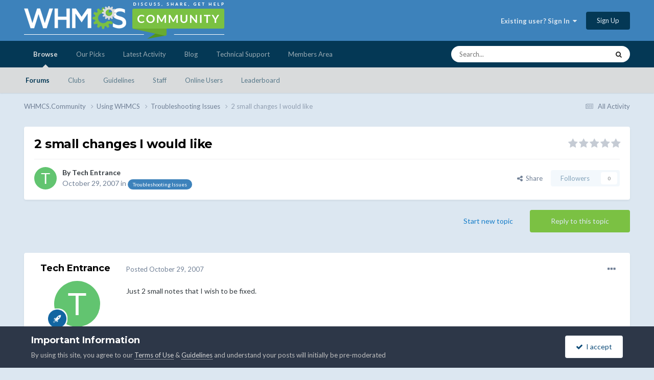

--- FILE ---
content_type: text/html; charset=utf-8
request_url: https://www.google.com/recaptcha/api2/anchor?ar=1&k=6LcBuFglAAAAAFKCyT2ZUwIOhPtuROFMTiV7OYlM&co=aHR0cHM6Ly93aG1jcy5jb21tdW5pdHk6NDQz&hl=en&v=PoyoqOPhxBO7pBk68S4YbpHZ&size=invisible&anchor-ms=20000&execute-ms=30000&cb=jqgqc2ercg6b
body_size: 49375
content:
<!DOCTYPE HTML><html dir="ltr" lang="en"><head><meta http-equiv="Content-Type" content="text/html; charset=UTF-8">
<meta http-equiv="X-UA-Compatible" content="IE=edge">
<title>reCAPTCHA</title>
<style type="text/css">
/* cyrillic-ext */
@font-face {
  font-family: 'Roboto';
  font-style: normal;
  font-weight: 400;
  font-stretch: 100%;
  src: url(//fonts.gstatic.com/s/roboto/v48/KFO7CnqEu92Fr1ME7kSn66aGLdTylUAMa3GUBHMdazTgWw.woff2) format('woff2');
  unicode-range: U+0460-052F, U+1C80-1C8A, U+20B4, U+2DE0-2DFF, U+A640-A69F, U+FE2E-FE2F;
}
/* cyrillic */
@font-face {
  font-family: 'Roboto';
  font-style: normal;
  font-weight: 400;
  font-stretch: 100%;
  src: url(//fonts.gstatic.com/s/roboto/v48/KFO7CnqEu92Fr1ME7kSn66aGLdTylUAMa3iUBHMdazTgWw.woff2) format('woff2');
  unicode-range: U+0301, U+0400-045F, U+0490-0491, U+04B0-04B1, U+2116;
}
/* greek-ext */
@font-face {
  font-family: 'Roboto';
  font-style: normal;
  font-weight: 400;
  font-stretch: 100%;
  src: url(//fonts.gstatic.com/s/roboto/v48/KFO7CnqEu92Fr1ME7kSn66aGLdTylUAMa3CUBHMdazTgWw.woff2) format('woff2');
  unicode-range: U+1F00-1FFF;
}
/* greek */
@font-face {
  font-family: 'Roboto';
  font-style: normal;
  font-weight: 400;
  font-stretch: 100%;
  src: url(//fonts.gstatic.com/s/roboto/v48/KFO7CnqEu92Fr1ME7kSn66aGLdTylUAMa3-UBHMdazTgWw.woff2) format('woff2');
  unicode-range: U+0370-0377, U+037A-037F, U+0384-038A, U+038C, U+038E-03A1, U+03A3-03FF;
}
/* math */
@font-face {
  font-family: 'Roboto';
  font-style: normal;
  font-weight: 400;
  font-stretch: 100%;
  src: url(//fonts.gstatic.com/s/roboto/v48/KFO7CnqEu92Fr1ME7kSn66aGLdTylUAMawCUBHMdazTgWw.woff2) format('woff2');
  unicode-range: U+0302-0303, U+0305, U+0307-0308, U+0310, U+0312, U+0315, U+031A, U+0326-0327, U+032C, U+032F-0330, U+0332-0333, U+0338, U+033A, U+0346, U+034D, U+0391-03A1, U+03A3-03A9, U+03B1-03C9, U+03D1, U+03D5-03D6, U+03F0-03F1, U+03F4-03F5, U+2016-2017, U+2034-2038, U+203C, U+2040, U+2043, U+2047, U+2050, U+2057, U+205F, U+2070-2071, U+2074-208E, U+2090-209C, U+20D0-20DC, U+20E1, U+20E5-20EF, U+2100-2112, U+2114-2115, U+2117-2121, U+2123-214F, U+2190, U+2192, U+2194-21AE, U+21B0-21E5, U+21F1-21F2, U+21F4-2211, U+2213-2214, U+2216-22FF, U+2308-230B, U+2310, U+2319, U+231C-2321, U+2336-237A, U+237C, U+2395, U+239B-23B7, U+23D0, U+23DC-23E1, U+2474-2475, U+25AF, U+25B3, U+25B7, U+25BD, U+25C1, U+25CA, U+25CC, U+25FB, U+266D-266F, U+27C0-27FF, U+2900-2AFF, U+2B0E-2B11, U+2B30-2B4C, U+2BFE, U+3030, U+FF5B, U+FF5D, U+1D400-1D7FF, U+1EE00-1EEFF;
}
/* symbols */
@font-face {
  font-family: 'Roboto';
  font-style: normal;
  font-weight: 400;
  font-stretch: 100%;
  src: url(//fonts.gstatic.com/s/roboto/v48/KFO7CnqEu92Fr1ME7kSn66aGLdTylUAMaxKUBHMdazTgWw.woff2) format('woff2');
  unicode-range: U+0001-000C, U+000E-001F, U+007F-009F, U+20DD-20E0, U+20E2-20E4, U+2150-218F, U+2190, U+2192, U+2194-2199, U+21AF, U+21E6-21F0, U+21F3, U+2218-2219, U+2299, U+22C4-22C6, U+2300-243F, U+2440-244A, U+2460-24FF, U+25A0-27BF, U+2800-28FF, U+2921-2922, U+2981, U+29BF, U+29EB, U+2B00-2BFF, U+4DC0-4DFF, U+FFF9-FFFB, U+10140-1018E, U+10190-1019C, U+101A0, U+101D0-101FD, U+102E0-102FB, U+10E60-10E7E, U+1D2C0-1D2D3, U+1D2E0-1D37F, U+1F000-1F0FF, U+1F100-1F1AD, U+1F1E6-1F1FF, U+1F30D-1F30F, U+1F315, U+1F31C, U+1F31E, U+1F320-1F32C, U+1F336, U+1F378, U+1F37D, U+1F382, U+1F393-1F39F, U+1F3A7-1F3A8, U+1F3AC-1F3AF, U+1F3C2, U+1F3C4-1F3C6, U+1F3CA-1F3CE, U+1F3D4-1F3E0, U+1F3ED, U+1F3F1-1F3F3, U+1F3F5-1F3F7, U+1F408, U+1F415, U+1F41F, U+1F426, U+1F43F, U+1F441-1F442, U+1F444, U+1F446-1F449, U+1F44C-1F44E, U+1F453, U+1F46A, U+1F47D, U+1F4A3, U+1F4B0, U+1F4B3, U+1F4B9, U+1F4BB, U+1F4BF, U+1F4C8-1F4CB, U+1F4D6, U+1F4DA, U+1F4DF, U+1F4E3-1F4E6, U+1F4EA-1F4ED, U+1F4F7, U+1F4F9-1F4FB, U+1F4FD-1F4FE, U+1F503, U+1F507-1F50B, U+1F50D, U+1F512-1F513, U+1F53E-1F54A, U+1F54F-1F5FA, U+1F610, U+1F650-1F67F, U+1F687, U+1F68D, U+1F691, U+1F694, U+1F698, U+1F6AD, U+1F6B2, U+1F6B9-1F6BA, U+1F6BC, U+1F6C6-1F6CF, U+1F6D3-1F6D7, U+1F6E0-1F6EA, U+1F6F0-1F6F3, U+1F6F7-1F6FC, U+1F700-1F7FF, U+1F800-1F80B, U+1F810-1F847, U+1F850-1F859, U+1F860-1F887, U+1F890-1F8AD, U+1F8B0-1F8BB, U+1F8C0-1F8C1, U+1F900-1F90B, U+1F93B, U+1F946, U+1F984, U+1F996, U+1F9E9, U+1FA00-1FA6F, U+1FA70-1FA7C, U+1FA80-1FA89, U+1FA8F-1FAC6, U+1FACE-1FADC, U+1FADF-1FAE9, U+1FAF0-1FAF8, U+1FB00-1FBFF;
}
/* vietnamese */
@font-face {
  font-family: 'Roboto';
  font-style: normal;
  font-weight: 400;
  font-stretch: 100%;
  src: url(//fonts.gstatic.com/s/roboto/v48/KFO7CnqEu92Fr1ME7kSn66aGLdTylUAMa3OUBHMdazTgWw.woff2) format('woff2');
  unicode-range: U+0102-0103, U+0110-0111, U+0128-0129, U+0168-0169, U+01A0-01A1, U+01AF-01B0, U+0300-0301, U+0303-0304, U+0308-0309, U+0323, U+0329, U+1EA0-1EF9, U+20AB;
}
/* latin-ext */
@font-face {
  font-family: 'Roboto';
  font-style: normal;
  font-weight: 400;
  font-stretch: 100%;
  src: url(//fonts.gstatic.com/s/roboto/v48/KFO7CnqEu92Fr1ME7kSn66aGLdTylUAMa3KUBHMdazTgWw.woff2) format('woff2');
  unicode-range: U+0100-02BA, U+02BD-02C5, U+02C7-02CC, U+02CE-02D7, U+02DD-02FF, U+0304, U+0308, U+0329, U+1D00-1DBF, U+1E00-1E9F, U+1EF2-1EFF, U+2020, U+20A0-20AB, U+20AD-20C0, U+2113, U+2C60-2C7F, U+A720-A7FF;
}
/* latin */
@font-face {
  font-family: 'Roboto';
  font-style: normal;
  font-weight: 400;
  font-stretch: 100%;
  src: url(//fonts.gstatic.com/s/roboto/v48/KFO7CnqEu92Fr1ME7kSn66aGLdTylUAMa3yUBHMdazQ.woff2) format('woff2');
  unicode-range: U+0000-00FF, U+0131, U+0152-0153, U+02BB-02BC, U+02C6, U+02DA, U+02DC, U+0304, U+0308, U+0329, U+2000-206F, U+20AC, U+2122, U+2191, U+2193, U+2212, U+2215, U+FEFF, U+FFFD;
}
/* cyrillic-ext */
@font-face {
  font-family: 'Roboto';
  font-style: normal;
  font-weight: 500;
  font-stretch: 100%;
  src: url(//fonts.gstatic.com/s/roboto/v48/KFO7CnqEu92Fr1ME7kSn66aGLdTylUAMa3GUBHMdazTgWw.woff2) format('woff2');
  unicode-range: U+0460-052F, U+1C80-1C8A, U+20B4, U+2DE0-2DFF, U+A640-A69F, U+FE2E-FE2F;
}
/* cyrillic */
@font-face {
  font-family: 'Roboto';
  font-style: normal;
  font-weight: 500;
  font-stretch: 100%;
  src: url(//fonts.gstatic.com/s/roboto/v48/KFO7CnqEu92Fr1ME7kSn66aGLdTylUAMa3iUBHMdazTgWw.woff2) format('woff2');
  unicode-range: U+0301, U+0400-045F, U+0490-0491, U+04B0-04B1, U+2116;
}
/* greek-ext */
@font-face {
  font-family: 'Roboto';
  font-style: normal;
  font-weight: 500;
  font-stretch: 100%;
  src: url(//fonts.gstatic.com/s/roboto/v48/KFO7CnqEu92Fr1ME7kSn66aGLdTylUAMa3CUBHMdazTgWw.woff2) format('woff2');
  unicode-range: U+1F00-1FFF;
}
/* greek */
@font-face {
  font-family: 'Roboto';
  font-style: normal;
  font-weight: 500;
  font-stretch: 100%;
  src: url(//fonts.gstatic.com/s/roboto/v48/KFO7CnqEu92Fr1ME7kSn66aGLdTylUAMa3-UBHMdazTgWw.woff2) format('woff2');
  unicode-range: U+0370-0377, U+037A-037F, U+0384-038A, U+038C, U+038E-03A1, U+03A3-03FF;
}
/* math */
@font-face {
  font-family: 'Roboto';
  font-style: normal;
  font-weight: 500;
  font-stretch: 100%;
  src: url(//fonts.gstatic.com/s/roboto/v48/KFO7CnqEu92Fr1ME7kSn66aGLdTylUAMawCUBHMdazTgWw.woff2) format('woff2');
  unicode-range: U+0302-0303, U+0305, U+0307-0308, U+0310, U+0312, U+0315, U+031A, U+0326-0327, U+032C, U+032F-0330, U+0332-0333, U+0338, U+033A, U+0346, U+034D, U+0391-03A1, U+03A3-03A9, U+03B1-03C9, U+03D1, U+03D5-03D6, U+03F0-03F1, U+03F4-03F5, U+2016-2017, U+2034-2038, U+203C, U+2040, U+2043, U+2047, U+2050, U+2057, U+205F, U+2070-2071, U+2074-208E, U+2090-209C, U+20D0-20DC, U+20E1, U+20E5-20EF, U+2100-2112, U+2114-2115, U+2117-2121, U+2123-214F, U+2190, U+2192, U+2194-21AE, U+21B0-21E5, U+21F1-21F2, U+21F4-2211, U+2213-2214, U+2216-22FF, U+2308-230B, U+2310, U+2319, U+231C-2321, U+2336-237A, U+237C, U+2395, U+239B-23B7, U+23D0, U+23DC-23E1, U+2474-2475, U+25AF, U+25B3, U+25B7, U+25BD, U+25C1, U+25CA, U+25CC, U+25FB, U+266D-266F, U+27C0-27FF, U+2900-2AFF, U+2B0E-2B11, U+2B30-2B4C, U+2BFE, U+3030, U+FF5B, U+FF5D, U+1D400-1D7FF, U+1EE00-1EEFF;
}
/* symbols */
@font-face {
  font-family: 'Roboto';
  font-style: normal;
  font-weight: 500;
  font-stretch: 100%;
  src: url(//fonts.gstatic.com/s/roboto/v48/KFO7CnqEu92Fr1ME7kSn66aGLdTylUAMaxKUBHMdazTgWw.woff2) format('woff2');
  unicode-range: U+0001-000C, U+000E-001F, U+007F-009F, U+20DD-20E0, U+20E2-20E4, U+2150-218F, U+2190, U+2192, U+2194-2199, U+21AF, U+21E6-21F0, U+21F3, U+2218-2219, U+2299, U+22C4-22C6, U+2300-243F, U+2440-244A, U+2460-24FF, U+25A0-27BF, U+2800-28FF, U+2921-2922, U+2981, U+29BF, U+29EB, U+2B00-2BFF, U+4DC0-4DFF, U+FFF9-FFFB, U+10140-1018E, U+10190-1019C, U+101A0, U+101D0-101FD, U+102E0-102FB, U+10E60-10E7E, U+1D2C0-1D2D3, U+1D2E0-1D37F, U+1F000-1F0FF, U+1F100-1F1AD, U+1F1E6-1F1FF, U+1F30D-1F30F, U+1F315, U+1F31C, U+1F31E, U+1F320-1F32C, U+1F336, U+1F378, U+1F37D, U+1F382, U+1F393-1F39F, U+1F3A7-1F3A8, U+1F3AC-1F3AF, U+1F3C2, U+1F3C4-1F3C6, U+1F3CA-1F3CE, U+1F3D4-1F3E0, U+1F3ED, U+1F3F1-1F3F3, U+1F3F5-1F3F7, U+1F408, U+1F415, U+1F41F, U+1F426, U+1F43F, U+1F441-1F442, U+1F444, U+1F446-1F449, U+1F44C-1F44E, U+1F453, U+1F46A, U+1F47D, U+1F4A3, U+1F4B0, U+1F4B3, U+1F4B9, U+1F4BB, U+1F4BF, U+1F4C8-1F4CB, U+1F4D6, U+1F4DA, U+1F4DF, U+1F4E3-1F4E6, U+1F4EA-1F4ED, U+1F4F7, U+1F4F9-1F4FB, U+1F4FD-1F4FE, U+1F503, U+1F507-1F50B, U+1F50D, U+1F512-1F513, U+1F53E-1F54A, U+1F54F-1F5FA, U+1F610, U+1F650-1F67F, U+1F687, U+1F68D, U+1F691, U+1F694, U+1F698, U+1F6AD, U+1F6B2, U+1F6B9-1F6BA, U+1F6BC, U+1F6C6-1F6CF, U+1F6D3-1F6D7, U+1F6E0-1F6EA, U+1F6F0-1F6F3, U+1F6F7-1F6FC, U+1F700-1F7FF, U+1F800-1F80B, U+1F810-1F847, U+1F850-1F859, U+1F860-1F887, U+1F890-1F8AD, U+1F8B0-1F8BB, U+1F8C0-1F8C1, U+1F900-1F90B, U+1F93B, U+1F946, U+1F984, U+1F996, U+1F9E9, U+1FA00-1FA6F, U+1FA70-1FA7C, U+1FA80-1FA89, U+1FA8F-1FAC6, U+1FACE-1FADC, U+1FADF-1FAE9, U+1FAF0-1FAF8, U+1FB00-1FBFF;
}
/* vietnamese */
@font-face {
  font-family: 'Roboto';
  font-style: normal;
  font-weight: 500;
  font-stretch: 100%;
  src: url(//fonts.gstatic.com/s/roboto/v48/KFO7CnqEu92Fr1ME7kSn66aGLdTylUAMa3OUBHMdazTgWw.woff2) format('woff2');
  unicode-range: U+0102-0103, U+0110-0111, U+0128-0129, U+0168-0169, U+01A0-01A1, U+01AF-01B0, U+0300-0301, U+0303-0304, U+0308-0309, U+0323, U+0329, U+1EA0-1EF9, U+20AB;
}
/* latin-ext */
@font-face {
  font-family: 'Roboto';
  font-style: normal;
  font-weight: 500;
  font-stretch: 100%;
  src: url(//fonts.gstatic.com/s/roboto/v48/KFO7CnqEu92Fr1ME7kSn66aGLdTylUAMa3KUBHMdazTgWw.woff2) format('woff2');
  unicode-range: U+0100-02BA, U+02BD-02C5, U+02C7-02CC, U+02CE-02D7, U+02DD-02FF, U+0304, U+0308, U+0329, U+1D00-1DBF, U+1E00-1E9F, U+1EF2-1EFF, U+2020, U+20A0-20AB, U+20AD-20C0, U+2113, U+2C60-2C7F, U+A720-A7FF;
}
/* latin */
@font-face {
  font-family: 'Roboto';
  font-style: normal;
  font-weight: 500;
  font-stretch: 100%;
  src: url(//fonts.gstatic.com/s/roboto/v48/KFO7CnqEu92Fr1ME7kSn66aGLdTylUAMa3yUBHMdazQ.woff2) format('woff2');
  unicode-range: U+0000-00FF, U+0131, U+0152-0153, U+02BB-02BC, U+02C6, U+02DA, U+02DC, U+0304, U+0308, U+0329, U+2000-206F, U+20AC, U+2122, U+2191, U+2193, U+2212, U+2215, U+FEFF, U+FFFD;
}
/* cyrillic-ext */
@font-face {
  font-family: 'Roboto';
  font-style: normal;
  font-weight: 900;
  font-stretch: 100%;
  src: url(//fonts.gstatic.com/s/roboto/v48/KFO7CnqEu92Fr1ME7kSn66aGLdTylUAMa3GUBHMdazTgWw.woff2) format('woff2');
  unicode-range: U+0460-052F, U+1C80-1C8A, U+20B4, U+2DE0-2DFF, U+A640-A69F, U+FE2E-FE2F;
}
/* cyrillic */
@font-face {
  font-family: 'Roboto';
  font-style: normal;
  font-weight: 900;
  font-stretch: 100%;
  src: url(//fonts.gstatic.com/s/roboto/v48/KFO7CnqEu92Fr1ME7kSn66aGLdTylUAMa3iUBHMdazTgWw.woff2) format('woff2');
  unicode-range: U+0301, U+0400-045F, U+0490-0491, U+04B0-04B1, U+2116;
}
/* greek-ext */
@font-face {
  font-family: 'Roboto';
  font-style: normal;
  font-weight: 900;
  font-stretch: 100%;
  src: url(//fonts.gstatic.com/s/roboto/v48/KFO7CnqEu92Fr1ME7kSn66aGLdTylUAMa3CUBHMdazTgWw.woff2) format('woff2');
  unicode-range: U+1F00-1FFF;
}
/* greek */
@font-face {
  font-family: 'Roboto';
  font-style: normal;
  font-weight: 900;
  font-stretch: 100%;
  src: url(//fonts.gstatic.com/s/roboto/v48/KFO7CnqEu92Fr1ME7kSn66aGLdTylUAMa3-UBHMdazTgWw.woff2) format('woff2');
  unicode-range: U+0370-0377, U+037A-037F, U+0384-038A, U+038C, U+038E-03A1, U+03A3-03FF;
}
/* math */
@font-face {
  font-family: 'Roboto';
  font-style: normal;
  font-weight: 900;
  font-stretch: 100%;
  src: url(//fonts.gstatic.com/s/roboto/v48/KFO7CnqEu92Fr1ME7kSn66aGLdTylUAMawCUBHMdazTgWw.woff2) format('woff2');
  unicode-range: U+0302-0303, U+0305, U+0307-0308, U+0310, U+0312, U+0315, U+031A, U+0326-0327, U+032C, U+032F-0330, U+0332-0333, U+0338, U+033A, U+0346, U+034D, U+0391-03A1, U+03A3-03A9, U+03B1-03C9, U+03D1, U+03D5-03D6, U+03F0-03F1, U+03F4-03F5, U+2016-2017, U+2034-2038, U+203C, U+2040, U+2043, U+2047, U+2050, U+2057, U+205F, U+2070-2071, U+2074-208E, U+2090-209C, U+20D0-20DC, U+20E1, U+20E5-20EF, U+2100-2112, U+2114-2115, U+2117-2121, U+2123-214F, U+2190, U+2192, U+2194-21AE, U+21B0-21E5, U+21F1-21F2, U+21F4-2211, U+2213-2214, U+2216-22FF, U+2308-230B, U+2310, U+2319, U+231C-2321, U+2336-237A, U+237C, U+2395, U+239B-23B7, U+23D0, U+23DC-23E1, U+2474-2475, U+25AF, U+25B3, U+25B7, U+25BD, U+25C1, U+25CA, U+25CC, U+25FB, U+266D-266F, U+27C0-27FF, U+2900-2AFF, U+2B0E-2B11, U+2B30-2B4C, U+2BFE, U+3030, U+FF5B, U+FF5D, U+1D400-1D7FF, U+1EE00-1EEFF;
}
/* symbols */
@font-face {
  font-family: 'Roboto';
  font-style: normal;
  font-weight: 900;
  font-stretch: 100%;
  src: url(//fonts.gstatic.com/s/roboto/v48/KFO7CnqEu92Fr1ME7kSn66aGLdTylUAMaxKUBHMdazTgWw.woff2) format('woff2');
  unicode-range: U+0001-000C, U+000E-001F, U+007F-009F, U+20DD-20E0, U+20E2-20E4, U+2150-218F, U+2190, U+2192, U+2194-2199, U+21AF, U+21E6-21F0, U+21F3, U+2218-2219, U+2299, U+22C4-22C6, U+2300-243F, U+2440-244A, U+2460-24FF, U+25A0-27BF, U+2800-28FF, U+2921-2922, U+2981, U+29BF, U+29EB, U+2B00-2BFF, U+4DC0-4DFF, U+FFF9-FFFB, U+10140-1018E, U+10190-1019C, U+101A0, U+101D0-101FD, U+102E0-102FB, U+10E60-10E7E, U+1D2C0-1D2D3, U+1D2E0-1D37F, U+1F000-1F0FF, U+1F100-1F1AD, U+1F1E6-1F1FF, U+1F30D-1F30F, U+1F315, U+1F31C, U+1F31E, U+1F320-1F32C, U+1F336, U+1F378, U+1F37D, U+1F382, U+1F393-1F39F, U+1F3A7-1F3A8, U+1F3AC-1F3AF, U+1F3C2, U+1F3C4-1F3C6, U+1F3CA-1F3CE, U+1F3D4-1F3E0, U+1F3ED, U+1F3F1-1F3F3, U+1F3F5-1F3F7, U+1F408, U+1F415, U+1F41F, U+1F426, U+1F43F, U+1F441-1F442, U+1F444, U+1F446-1F449, U+1F44C-1F44E, U+1F453, U+1F46A, U+1F47D, U+1F4A3, U+1F4B0, U+1F4B3, U+1F4B9, U+1F4BB, U+1F4BF, U+1F4C8-1F4CB, U+1F4D6, U+1F4DA, U+1F4DF, U+1F4E3-1F4E6, U+1F4EA-1F4ED, U+1F4F7, U+1F4F9-1F4FB, U+1F4FD-1F4FE, U+1F503, U+1F507-1F50B, U+1F50D, U+1F512-1F513, U+1F53E-1F54A, U+1F54F-1F5FA, U+1F610, U+1F650-1F67F, U+1F687, U+1F68D, U+1F691, U+1F694, U+1F698, U+1F6AD, U+1F6B2, U+1F6B9-1F6BA, U+1F6BC, U+1F6C6-1F6CF, U+1F6D3-1F6D7, U+1F6E0-1F6EA, U+1F6F0-1F6F3, U+1F6F7-1F6FC, U+1F700-1F7FF, U+1F800-1F80B, U+1F810-1F847, U+1F850-1F859, U+1F860-1F887, U+1F890-1F8AD, U+1F8B0-1F8BB, U+1F8C0-1F8C1, U+1F900-1F90B, U+1F93B, U+1F946, U+1F984, U+1F996, U+1F9E9, U+1FA00-1FA6F, U+1FA70-1FA7C, U+1FA80-1FA89, U+1FA8F-1FAC6, U+1FACE-1FADC, U+1FADF-1FAE9, U+1FAF0-1FAF8, U+1FB00-1FBFF;
}
/* vietnamese */
@font-face {
  font-family: 'Roboto';
  font-style: normal;
  font-weight: 900;
  font-stretch: 100%;
  src: url(//fonts.gstatic.com/s/roboto/v48/KFO7CnqEu92Fr1ME7kSn66aGLdTylUAMa3OUBHMdazTgWw.woff2) format('woff2');
  unicode-range: U+0102-0103, U+0110-0111, U+0128-0129, U+0168-0169, U+01A0-01A1, U+01AF-01B0, U+0300-0301, U+0303-0304, U+0308-0309, U+0323, U+0329, U+1EA0-1EF9, U+20AB;
}
/* latin-ext */
@font-face {
  font-family: 'Roboto';
  font-style: normal;
  font-weight: 900;
  font-stretch: 100%;
  src: url(//fonts.gstatic.com/s/roboto/v48/KFO7CnqEu92Fr1ME7kSn66aGLdTylUAMa3KUBHMdazTgWw.woff2) format('woff2');
  unicode-range: U+0100-02BA, U+02BD-02C5, U+02C7-02CC, U+02CE-02D7, U+02DD-02FF, U+0304, U+0308, U+0329, U+1D00-1DBF, U+1E00-1E9F, U+1EF2-1EFF, U+2020, U+20A0-20AB, U+20AD-20C0, U+2113, U+2C60-2C7F, U+A720-A7FF;
}
/* latin */
@font-face {
  font-family: 'Roboto';
  font-style: normal;
  font-weight: 900;
  font-stretch: 100%;
  src: url(//fonts.gstatic.com/s/roboto/v48/KFO7CnqEu92Fr1ME7kSn66aGLdTylUAMa3yUBHMdazQ.woff2) format('woff2');
  unicode-range: U+0000-00FF, U+0131, U+0152-0153, U+02BB-02BC, U+02C6, U+02DA, U+02DC, U+0304, U+0308, U+0329, U+2000-206F, U+20AC, U+2122, U+2191, U+2193, U+2212, U+2215, U+FEFF, U+FFFD;
}

</style>
<link rel="stylesheet" type="text/css" href="https://www.gstatic.com/recaptcha/releases/PoyoqOPhxBO7pBk68S4YbpHZ/styles__ltr.css">
<script nonce="oZa05LkaZR3fP200gPklDQ" type="text/javascript">window['__recaptcha_api'] = 'https://www.google.com/recaptcha/api2/';</script>
<script type="text/javascript" src="https://www.gstatic.com/recaptcha/releases/PoyoqOPhxBO7pBk68S4YbpHZ/recaptcha__en.js" nonce="oZa05LkaZR3fP200gPklDQ">
      
    </script></head>
<body><div id="rc-anchor-alert" class="rc-anchor-alert"></div>
<input type="hidden" id="recaptcha-token" value="[base64]">
<script type="text/javascript" nonce="oZa05LkaZR3fP200gPklDQ">
      recaptcha.anchor.Main.init("[\x22ainput\x22,[\x22bgdata\x22,\x22\x22,\[base64]/[base64]/[base64]/[base64]/[base64]/[base64]/KGcoTywyNTMsTy5PKSxVRyhPLEMpKTpnKE8sMjUzLEMpLE8pKSxsKSksTykpfSxieT1mdW5jdGlvbihDLE8sdSxsKXtmb3IobD0odT1SKEMpLDApO08+MDtPLS0pbD1sPDw4fFooQyk7ZyhDLHUsbCl9LFVHPWZ1bmN0aW9uKEMsTyl7Qy5pLmxlbmd0aD4xMDQ/[base64]/[base64]/[base64]/[base64]/[base64]/[base64]/[base64]\\u003d\x22,\[base64]\x22,\x22aAHCtVRxw47Ct3oGwqMKw4bCuQ/Dn8KhXw89wrsawrQqS8Oxw5JFw5jDkcKsEB89W1oMTQIeAxXDtMOLKXVCw5fDhcOaw7LDk8Oiw511w7zCj8Olw6zDgMO9PUppw7diBsOVw5/[base64]/Ci8ORw7TDrMOAIMK/H8O5w7vCoTfCrMKhw7VMant+wp7DjsOqWMOJNsKkHsKvwrgAKF4UZSpcQ0nDvBHDiGvCp8Kbwr/CtkPDgsOYTsKLZ8O9BxwbwrorHk8LwoQCwq3Cg8OawohtR1TDqcO5wpvCsX/Dt8OlwpdleMOwwr5EGcOMVi/CuQVOwpdlRmTDkj7CmTrCmsOtP8K4G27DrMOEwrLDjkZgw6zCjcOWwrjCgsOnV8KLN0ldJsK1w7hoPhzCpVXCnUzDrcOpKWcmwplsUAFpeMKMwpXCvsO+a1DCnwwHWCwxKn/DlXAiLDbDi0bDqBpFHF/Cu8OWwojDqsKIwrrCm3UYw4rCtcKEwpcADcOqV8KLw4oFw4Ryw7HDtsOFwpdiH1NnUcKLWhw4w755wq9TfiloQQ7Cuk3CtcKXwrJpAi8fwqTCusOYw4olw4DCh8OMwoUKWsOGfUDDlgQ/anLDiE/DvMO/wq03woJMKQ5RwofCniR1R1lmSMORw4jDhyrDkMOAPsO7FRZ4eWDCiH3ChMOyw7DCiDPClcK/LMKuw6cmw6rDtMOIw7x9P8OnFcOTw6rCrCVWHQfDjATCmm/[base64]/[base64]/Cs0UtZ2w5wpEyw5TChsKVw5YYR8O3wpTCkS3CjxPDuAXCo8KLwqpIw63DrsO9QsO6b8Kywp4Hw6RsKzHDl8KnwonCvsK9I1LDucKKwpzDggw/w7Eww6Qkw7p/KkcTwp3CmMKqYxRWw7djQypyD8KlU8OYwqo7XmvDhsOMXWrDrDohNsKsFFzCocOVNsKvehVMe2HDocKSUHxlw5rCnDvCsMOnJQLCp8KzOEZcw7tDwr0yw5gxw7c2bcOtKWTDucK8GMOEdVhOw47Doz/CpMOVw6dHw74uVMOKw4Fzw5Bewr7Di8OewrUoMyBKw7DDu8KLSMKjSiTCpB1hwpDCp8KOw40zAjBHw4DDkMORKAJSwpfDj8KPZsOcw7zDuER8XmvCmcOpUcOjw63CoHrCvMONworCocO4WHBUQMKnwrwbwq7Cs8KqwoTCiw/[base64]/Dv8Kewr45w4bDhFnCq8O/[base64]/[base64]/Cu8OJwqXCisKefsKjw6LDjm8WOMKGwrdMwr/CrMKfDirCisKFw5rChC0pw4nCimdjwqkDC8Kfw7k9DsOJZsKEDMO5BsOyw63DoDXCisK4fEAeGF7DmMO/YMKkOEARaDUnw4pfwohua8ODw4I3TBV7YcOjQMOMw5bDkivCk8KMwpbCtgvDvTTDp8KfIMKuwoNXBcKTXsK6bw/[base64]/[base64]/Dq8KAw7dXw73DkcK3wrYyCsOFwqJ7w6nDtcOefkzCjxrDtMOzwr9EcxPCicOBNhPDkcKYY8OeUngWK8KFwqrDv8OsLk/DncKFwpwmfBjDn8OFJHbCqsKjfy7Dh8K1wrZEwp7DjELDtygBw7U7ScO1wqNdw7prLcO/IU8ObVU9XsOee1ERcMO2w4wNSAzDqUHColYwUTMXw53CtMKiaMOGw5RIJcKJwqIGdDrClWXDukRxwq9hw53CphHCicKZw53Dhx3CiErCthM5BcOjSsKUwqIIbC7DksKAMcKIwp3CtR0Aw4LDkMKrUStiwochSsO1w4ZXw7TCp3nDsXXCnHrDnyNlwoFGIA/CsnHDgsKrwp5ReSnCnMKlaQdewrzDvcKMwpnDnjVOYcKmwqhOw6Q7F8ONbsO/WMKqwroxOcOcDcK8b8KnwrPCtMKsay0gTB9IKgVawrlLwrDDgMKNdsObSlfDp8KXYxoPfsObQMOww7nCrcK8TjB9wqXCkj/DninChMOKwoTDuzVIw64/BQzCgUbDqcKQwr13AgcKB0DDpXfCoSXChsK9TMKLwoHDlhwxwqbCicKZbcKBFMOTwqBNS8O+D0peOsOPwpJfCi5pGcOfwodVGTlkw77DuHk5w4XDt8KrJ8OVRV3DqHwgQV3DiB9CfsOCYsKwJMOiwpbDosKEcmo9XMKubT7Dg8Kewpw/Z1UFfcOPFQtRwpPCl8KGGMKoKsKnw4bCmsO2GsK/[base64]/Cq8KpfsKLQCU5w7/DmFjDnQzCu8OOw7TCiQ4IYsOswqslfcK/YzXCqn7CrsKtwqZcw6HDlibDucOyWAlcw6XDpMOePMOHOMOqw4HDjkHCtTMwQR/[base64]/[base64]/DvFMew4JNW8OVw4BIwpnChXI3wqLDgsKIw7JyB8K4wr/ChmnDhMKrw5V0Jg8Ywp3CpsOnwr3DqQEoSkQHNnTCocK0woTCjsOHwrdFw5EAw4LCvMOnw7VFZ1vDrVjDuG9KC1XDu8KuO8KdD2xxw5TDqHMURwTCuMKawp84bcOZRAs7F1tJw7ZMwqvCocOzw7LDqxgQw5/CksOOwoDCljwuSAlqwrHDh0FgwqwJP8K/RMOgfRZww57DrsOuViFBTCrCisOUTy/CmsOkf25wQUdxw6t/BAbDoMKnMcORwrlhwoHChsK9Xk/[base64]/DgsORw6/Cm8KDwrHCscOgc8OlTCXDpWrCtsOuScOhwokDcQ9yETfDkAs+eE/Cph8Mw6kwQHx1LMOew4LCpMOBw63DuDPCtyHCslF+H8OAdMKWw5oOHm7DmUsEw4NlwrHCjTd0w7jCmS3DkExbRDPDtx7DnSJkw7o/eMKbH8KnD2nDpMOBwrDCt8Kiwp3CksKPF8KoOcOpwptqw47DnsKYwrVAwrjCs8KrVUvDsDdswr/[base64]/E8OpN07DrXQAAcK1w5B/VcOPwptYV8KTwpXDkHIBBwxZEB5eHcK8wrLCvcKaXsKNwo1tw5rCoj/[base64]/[base64]/Dg8OsK8OxWcOeYMKVw6dpwrlUD2vClMOceMOqISpOXcKdD8Kuw77CjsOcw5NdRkPCnsKXwpVXEMKcw7nDuAjCjBM/wrRzw5klwrLCk09rw7jDvljChMObAX0jLUwtwrzDmXwvw5VDHTEXRAN8wo10wq3Cq0DCoCDCnQVqw58ewoxkw7RFbsO7D23DqBvDsMKUwpgUDFkpw7zCpjIYBsONcMKhf8KrJUMiccOoJjQIwqYCwoV4eMKQwpTCpMKae8Ofw63Dn2RuamjCkWzCo8Kub0/[base64]/CiCdHcy/DmcOGfE7CrMOFbcORwrglwqfCsWlLwp49w61+w4fCrsOFW2XClcOlw5/Dvi/DuMO1w5/DicOvfMKww7/DjBQrM8Osw7gnGUAlwpfDhx3Dlw4eFmbCrw3ComR1HMOjNTsSwpJMw7V9w4PCrzLDlCrCt8ODfmpsecOqfz/DgnERCE43wp3DgsOqJzFOTsK4XcKUw40hw6TDkMOuw6BkEgA7B2hdO8OLQ8KzdsOZJT/[base64]/Cg2hnw5NEDlDCsh1Zw5DDlMOhKcOeWA4oLWzCvALClcOpwrrDj8OzwqPDm8O0wo1cw4nCksOwGDxjwoh3wpPCkl7DqcOKw4BdfMOLw6RrDcKaw5oLw6UbDwLDk8K2C8K3Z8O3w6LCqMOxwp1/IU8ew4nCvX9LTifCtcOLGkx3wrrDi8KWwpQ3c8OmM2UZPcKfB8O8wr3ChcKUCsKKwo3Di8OtacOKFsOrRCFvwrQObxQdRsOQD0d1VizCv8Kmw7YoT3UxF8Oow4HDhQtQMDh2VsK3wpvCrcO5wrXDvcKIJsKhw63CmMK9C3PDncOlwrnCgsKWwrUNZMOGwoXDnWnDmz/Dg8OqwqLDtF3DklluKUUww68+I8OGNMKHw6R5w6tuwr/Dh8Obw7lxw7TDkkFYwq4VQMKOJjvDlnhBw6ZEwrJydQDDrBocw7MXVMO9w5M0D8OcwqMvw6RUYsKnenEUecKyG8K5fGcgw6hmXnrDmsKNFcKaw43ClS/CoEjCpMOCwojDpl9haMOgw67CqcODcsOMw7N+wo/CqsO6RMKNGcOaw63DjMOWDkIDwpYpJsKgA8OBw7TDlMOiSjhzasKzbsOuwrgLwrTDvcOPEsKjbsK9MGrDl8K9wo9UcMKcNjFhNMOkw4wLwrMIJsK+OcOuwpoAwp4Uw5/[base64]/DnHvDsVzDlcOQwrRjw6zCsSXDrsOIY0DDvWZxwrLCsztiQjTDhRVRw4PDuF5iwrDCu8OxwpfCpCrCiQnCr1B3XRwww7fCqzMdwoDClMK/woTDtkYnwqEDEybCjSJJwqrDucO2Nw7CkcO2eTTCgRjCksOxw7vCusKMwrPDv8OfCWnChcKtYSQNOsK8woTDsicOYUUXQcKnKsKWTE/Co1TCucKAfQLClsKPGcOkZsKAwoE/AMOzIsKeJQFRSMKkwoxOEUHCoMOPCcO0UcOTDlnDv8O1wofCqcKFCiTDoxcSw6ARw4HDp8KFw5B9wq5qw5nCrcOvw6J2w5pxwpcDw6zCs8ObwqXDkxLDkMKkBxfCunjCvRvDvQDCi8OADMOEHMOMw5DChMK/YQrCncOQw7AhaD/Ci8OhbMKoJ8OHR8OPVU3CtSTDnivDkBc9Cmk/fFQsw54Iw5vCmyLCm8KyT0cKZhHCncK1wqMHw5VbEh/ChMOpwrXDpcO0w4vCgBLDjsObw6IdwpnCuMO1w4JwE3nDtMKaNMOFJsKNcMOiFcKVdMKCaQ5RezjCkUbCgcO0S2TCv8K8w4/Cm8Oqw6HCjx7CvhdAw5TCgFELey7DpFJiw6PCq0DDlB0YVBjDkkNZG8KiwqETdknCv8OQDsOnw5jCrcKswrTCvMOnwqsDwqF5wrLCsC8KIxg1LsKpw4pXw7Ngw7RwwpDDocKFEsKiHcKUD3ltTXQvwrhFMMKuDcOHD8KHw5ovwoIPw7DCswpWU8O/w6PDsMOkwoNZwrLCn07DrsO3GcK/RnIocC7CvsOEwobDqsKmw5jDsSPDozROwpFcSsOjwoTDnj7DtcOMN8ODcATDocOkeH1UwrbDmMKFYWPDhCE6woLCjEx9Kl1ANXhiwrRfdxVWw5fCg1d9W1DCnF/ChsODw7l1w6TDgcK0AMOAw4BPwrvCv0ozwpTCm3PDilJZw6o7w59fMcO7Y8KQa8OOwrd6worDu31mwpjCtEJrw4J0w4hffMKNw5sNIMOcKcOVwoNrEMK0GW7CpSjChMKpw5IbJsKgwrHDv3HCpcKvVcOdZcKywrwEUDsIwphEwojCgcOewotCw4Z8GGkiFU/CpMOwTMOew4DDs8KfwqJfw7oNV8KNBX/DocK9woXCosKdwrY5DMOBaQ3CvcO0woLCvHlWB8KyFC3DlFTCs8OYDEUQwoVZV8Ofw4rCn3VzJ0hHwqvCljPDvcKBw7vCgxnCrsKfDwzDq3QTw75Zw7HDiEHDq8OcwrLDnMKTbls0DcO/SFYxw5TCqsOoZTwxw6g8wprCmMKrYHUOA8O2wpsAGcKBOQQZw4PDl8Kbwr9sTMO4fMKRwrsVwqkAbsOcw4oxw5vDhcO7OkrCvsKPw69Iwqxvw67CjsKjBntlB8KOKcO0NnnDjlrDkcKyw65ZwoR1wqXDnFIeTijCqcOuwp/CpcOjwr7DsXk6GmFdw7shw7LDoEhPXCDCn2nDvcKBw7TDgGjDg8ONFT3Dj8KoRUXClMOJw4UCJcOhw7TCrBDDmsO3FsOTfMKTwpDCl0/CpcKNX8KPw7HDlwgOw51bacKFwp7Dnkc5w4Y5wrnCoHLDrj9Ww4vCrmrDgyIHHsOqFC/CpzFbNMKFN1MaGcKmNMKmSy/CrQvDjsORaU5cw5F4w6IZBcKSw5bCpMKlZkTCi8KRw4guw7F7wqJTBhzCr8OKw707w6bDgXjDuiXCpMKsO8OiQX57fSEOw4jDg0psw4jDssKtw5nDrxgUc1LCmMO5AcKtwrtAXGI+QcKjEsOjDT5HcHXDoMOlTXR4wqpgwpIhB8Knw43DqcOFB8KvwplRQMOUw7/CgV7DrQE9YVNYd8ODw7UIwoB8ZlYgw4zDq1DCs8O/LcOaUTLCkMK4w4kDw7oJPMOgM2vDl3LCocOGwql4GsK/d1MIw4XCssOew4tZwrTDh8KIVsKpMBRJwpZPOWkMwoBLw6fCiwnDqXDChcK2wqfCocKRciPCn8KHVjgXw7/CjhxQwqovSHAdw6rDr8KUw6zDucKzIcKuw6/DmcKge8OTUMOtOsOewrQ9UMO6M8KVUMOjHG/CkVPCjGbDosOgPhfChsKwQ0rDqcOVGcKUb8KwXsO5woDDrG3DvsOLwrMpScKmScOcG3QPecOjw7/Ck8K9w70Cw53Dtz3DhMOYPyzDrMKDel1Awq3DicKdwr0nwpLCmhbCpMOtw6FKwrXDosKhIMK8w5E/WEcIBS7DpcKlAMKKwp3CgHTCh8KkwozCvMKjwpDDsXYvJDLDiw7CnUIIQChMwqILdMKcFFl4w7bCijXCt3rCq8K5PsKwwpwiccKEwozCs3bDh3cZw5zCr8OiSHtTw4/Cqm9mJMO3V1bCnMObIcOOwpRYwpYLwpgRw4/[base64]/[base64]/ChcOAwpjDgMKmDCBFw4dJKzFKHBnDkCdAYn1/w7HDmhM7K3lWWMKAwoHDiMKEwqXDrnxWPhvCo8K6DsKjHcOPw7XCozoXw6dAd1zDmXsIwo3CggIuw6HDjznCrMOjUsOAwoISw51KwrQcwpZnwo5Ew73CuW00JMO2WcODLjfCnlfCrDgGVD0xwrM/[base64]/wpQxKxPCs8O6wobDvlrDvMOYw7AkHcKhKsKRRBEDwqbDoyzDr8KfajBuShcpPRTCgxt6WFIgw5wUcAY6U8Khwp8Lw5HCtcO8w53DusOQLAQfwo/CncKbNW4kw4jDu3QSacKgAyd8az7CqsKLw6XCosKCa8OVKWsawrRmQQTCgMOleXXCjMO/Q8KlbX/DjcK1KR1cZsOBTDXCuMOsXsKPwr7CqyJTwo3DlEU9eMOePcO4WVIswrfDsD9dw6ojGRYvbEkvDcKQQmg5w7g/[base64]/Dm1ZQw5wlw6bCulI6YCbCgMOWw4YZFMOUwovCjkbDlsO6w6jDucOlZ8Klw6TCkhNvwplEbcOuw5TDjcKVQUwkwpDCh3/CmcOFRhXDnsOdw7LClMOlwqfDnjjDtMKZw4bCo3MBHWggYBZUJcKhE3IYcSR/MQLCuHfDohVsw5PDkSskOMOBw7sHwrLCixjDgwPDhcKDwrZ5AVMqVsO8SxbCnMOxOxnCjMO5w5QTwrguKcKrw5JuG8OhYHZ/QcKUwrrDtixDw6vCrj/DmEDCvlvDucOlwrdaw5rDowvDvDNHw6omwoTDu8OhwrMGWWTDjsKiUxVxU1NmwpxIH1rClcOjYMKfKXxWwpVMwrNKH8KZR8O3w6nDjsKOw4/Doj9mf8KWAGTCsCBVKScswqRCeUUmUMKiM0BhbVhKYzxIFQI9ScKoByVlw7DDqwvDtsOkw7pKwqfCpxXDqlIsfsK6wo/DhElfEcOjKS3CmcK0wqQew5fCk2w7wonCkcOdwrbDvMOcNsKRwobDhHB1EcObw4hpwpsaw718C00JIWcrD8KJwoDDg8KdFsORwo3Ct1tZw7vCtFUVwrNJw6sww7w7DMOiMMOnw6gacMO0wqM1YAJ5wrwALUNDw5YeIsOgwq/DrAPDksKRwq7CpDzCtCTCucOlZ8KTR8KmwpkOwq8KDMKow4wJQ8KFwq4pw4HCtgfDlkxMQ0DDjBk/AsKhwrzDqcOjQEzCgWtrwog9w4lqwq7CgSlVd3/[base64]/CjnzCvhbDknPCuCbCpMOew6Nfw7Jjw4ZPNTnCh2XDhWjDn8OKa3spXsOcZEp4Z3rDuW8QEinCiGMdLsO9woAPLn4IUBrCrMKHEGoswrvDtyrDmMKpw68TCzTDh8OKHi7DszwFfMKiYFQCw4/Cj2HDi8KYw6xuwr02J8OhLlvCjcOtw5hPdRnCnsKtcA7Cl8OPB8OSw43CmDk/wqfCmGp5w5oyO8OlE3TCu0HCpg7Cs8OUacOJwpEhCMOOEsOkXcOALcKDHX/CuBoCXcKDRsO7CTUGw5XCtcOLwoAKX8OFennCvsO1w4LCq2QfWcOawpMVwqEMw6/Cs2U4DMKZwptvBMK/wrVYTmNAwq7ChsK+N8ONwpXDs8KifcKuHQHDksO7wqVNwp3CosO+wq7Dr8KzdMONCwMGw5wMb8K/YMOUdDoGwoAOMgPDqVE1NE14woHCqMK1wqZdwonDisObeEfCqj7ChMKtGcKjw4jCqTbCucK4OcOlI8O8a1h7w6YFZMKeFcO/K8KrwqvDonLDgMOEw7dpK8OmEWrDhG5twpodeMOtHCZlVsKIwplZAgPCgkbDiyDCsiHClzcdw6w1wp/DpR3Cu3wpwpl8w4PCr0jDlMORb3XCrHnCksOfwrDDnsKRCkrDlMO3w40owozDgMKkw5nDrgl7Ny8Kw5JNw68LMCvCkwQjw4rCqsOtMw4eD8K7wp/CrEMYwpFQfcOlwr48R2rCslvDmsOkFsKLcWAnFcONwoIPwp7DiyROV3UDC31qwqbDgQgIwoA3w5pcZxzCrcOdw5rCiC4iSMKIEcKZwos+EVVgwo5KE8OeccOuOilBYhLDlsKaw7rCjMOZZMOQwq/CrhImw7vDgcOKSMK8wr9LwpvDjzQzwrHCkcO/fsOWHMKowrLCkMOFMcOwwrVlw4zCtMKMKxxcwqnCvUNLw58aH3lEwqrDlhTCumDDhcO/JjfDg8OiK2BxeHgJwo07dQUsAMKgRFZtOWoWERNMG8OTE8OhL8KPbcK8wpQpRcOqL8OGLmTDpcOdWhTCtzvCn8OILMO0DDh+S8O7ZgbCtcKZf8OBwoIoe8O/Mh/Cr1Qcb8KlwprDiXvDmsKkNg4FOBnCmgBww5MATsKCw6vDvDxpwp8CwpvDjgDCqXPCtEzDscKgwqFBPMKdMsKWw4xTwpbDhz/[base64]/V3sbPMKyw4TDs8OzABNRN1hcw6AtGH/[base64]/DqMODwpDDp8OawoIzw40sIinCnFfDlE/CsMORwp7DmBc5w45wcxk+w6XDsBPDoCZ8J07DsRd8wo7Dg0HCkMKHwrDDoB/Ch8Oiw7tGw78ywrxnwqPDjcKXw7fCviE3IwNyby8SwprDhsOewq3CicK+w77DlEfCrhQ2aAVSNMKLP1zDhDQ+w4zCn8KJCMOSwpREP8KAwqjCrsKOwrwdw5bDqcODw7XDqMKgbMKiZzrCo8Ktw5jCtx/Dpy3DqMKXwr/[base64]/DtsKgPsKGCcKRwqrDs8KDw4gtWMO3AMK6AV/[base64]/wrElw4DDhWJEw6FOKCxGEsKOBw/CgMOlwovDglnCrhISW3gpH8Kad8O7wrXDhTl2c3vCmMOaFcOzeHpwFytww7TCn2wsH1Ndw7rDucOhw4pewrzDonIeGA8xw57CoS0Hwr7DrsOtw4EIw7NyC1jCrsOuX8KTw7hmCMKkw4cSQQHDoMOzXcO6GsOPZUbDgGvCuiXCsn3CnMKHWcKPNcKRU0fDux/CuwLClMKbwr3ClsKxw4YYb8K+w7htJiHDjQrCkFvCoAvDjjEbLkDDg8Onw6fDm8K/[base64]/[base64]/wqfCsBs2woZ8ccKSVHYdHcKzwozDkx3DqC1kw73CvnjCmsOiw5XDjCvClMO8wo7Dt8KRIsO1SB/CrMOtcMKrBSUWXE9MLR3Cl39rw4LCk0/Dv3fCmMOnJMOTUW9bCU3DkcKUw6YcCz3DmMOawqzDh8O6w6AKGsKOwrcVZ8KhMsOFeMO0w6/[base64]/wp0mWyvCr8ODccOWHk5CwqEGHFB+JEM+wrpCFGIEw6Nzw5tSBsKcw6NPXMKLwoLDj0MmUMK9wozDq8O6U8O2PsOidkzDkcKawoYUw5pxwpJ3b8O6w7FbwpTCu8ODTsO6KVTCksKgwrfDhsKacsOfWcOWw5glwo8bTRluwrrDo8OkwrPCsR/Dh8Onw5lYw4nDt2/ChjsrL8OSwqDDpz9Tc3fCt3QMNcKYC8KlAcKfN1TDgxlJw6vChcOAFW7Ch1MzcsOFecKGwq0/b2LCuitkwq/[base64]/DqjF3S1pdb8KiBi4owq0Cwr/DrlJtw6vDrMKfw4TCtzIzDsK/w4zDlcOSw6hewqcLUFwbRRvChyXDki7DvHfCksKfGMKjwpXDkxrCuHwmw740AsKSGlPCqcKnw7/CksKVJcKeVQJrwrx+woEBw5ppwpleQMKAEQVjOyxgbcOTG33Cg8KQw7ZFwrbDtBd/w7cpwrsUwoJRTnRSMEY7CcODfivCkEnDpsOMeVZzwonDk8OnwpIowojDnxI1Qwwkwr3CoMKaEsOKbsKKw6hHSkHCvzbDhlFow7ZeBsKGw4zDksOFNsO9ZlrDiMOMYcO2JMKnN2TCncOVw7zCjSjDtgVnwqcsWsKYw50Yw7fCucK0D1rCmsK9woYPakFqw6MjPDN/w4Jkc8O4wpLDmMOXY2UdLy3DoMKow4bDkWbCm8O6ccKeAG3DmMOwEQrClDBIJittGMKvwqnCi8OywrbDoDxBH8KxNg3CjEUXw5ZmwqPCqcONExNOZ8KdP8OnKg7Dvw/CvsOwYUIvOEcuw5HDtn/Djn/CjyfDu8O9HsKGLMKDwrLCj8OzCyxCwq7DjMOXFwExw5bCm8OEw43DlsOVZsK6RgRWw7oNwq47wpLDqsOnwrwOC1jClsKOw71eRDcRwr0hN8KIYQjCn38Fdm5qw402XsOBbcKqw60Ew7lmCsKGfnRswq5SwqjDicK8ektgwojCtsOwwqDDtcOyPl7CuFwOw4/DjUYQOsO7Hw1EZ3vDkFHCuUB2wo0sBFhvwq9KecOIShl4w4XCuQDDo8K3w59KwpbDtcOQwqPCsSZHPsK/[base64]/DkcOGT8OZECTCp8KEw5NUw6g6wrHChk8HwrHCowzCvcKuwoh/[base64]/[base64]/I8K3wrkAJj5RN8O8w4DDsMKAw69bEyQrw7shw6bDgDHDnBAjTMO9w7XDphHCmMKtPcOEPsOYwqd3wp1uNj4Gw5bCoHrCscOeKMOww7hdw4ZDH8OQw78iwpTDmn8DLxkTGkVFw49fd8Kxw5Y3w7TDoMO2w7Irw7HDkF/CpcKPwq/DijzDlQs9w5QqM1vCsUFCwrfDlUPCnzHCh8OAwpjCssK/AsKUwq5lwqIya1VERTduw5Jdw67Ci3jCk8OnwqbCrsOmwpHDksKhLHJGPhQhBklUAmXDvMKvwokcw41MHMKEa8OUw4LCnMO/HcKiwrLCgW8XM8OtJ1TColwKw7nDoznClWYKY8O4wp8iwqnCv2tNCh3CjMKKw5kcAsKyw4DDosOOCcO2w6ckURXCm3DDqyQww5TCnFNlT8KjJyPDhF51wqdjK8OjYMKxP8KjBU8owoZrwr5hwrJ5w5FNw6/CkD0rbF4DEMKdwq9OBMO2wrHDmcOeL8OewrjDh1wZCMOKdMOmWnrCtjVKw5RDw6/DoHtQSgdXw4LCv04owptdJsOsPsOPGj9QETlnwrTCuiJEwrPCphbCiGrDuMKKdnfChUpXHcOPw7R/[base64]/CssO4d8KHDsO6c8K4ZMOAwpZwcsKwXyodwq3DvCTDrMKLZ8O5w7QeXsOGRcOBw5xKw7Acwq/CgcKOVg7CvTbCjTwVwqrCsnfCtMO4d8OowpULYsKaLARew6g8VMODCD43B2l6wrLCvcKCw5fDkzoOecKBwqRvL03DrzAPR8OnXsKYwpVnwqNuwrJaw6PDncK9MsObacOvwoDDo0/[base64]/Dg8Omw4PCtMKbCBgsw40bwrtXZXQAw67DggbCr8KWLXjCnBjCoXzCgsKzM1YDFVoRwqfDj8OtcMKZw4bCj8KmJ8KKIMO3fzfDrMKQZQTDoMOrIwBHw4s1diAewr9TwqIuAsOXw4oyw6LDkMKJw4FkKxXCiXdtDXbDlVXDosKPw4rDtsOkFcOKwp/DgUdLw6BtRMKnw4pxJULCuMKdBcKvwrYhw51JW2g/FMO4w5jCn8OeacKkL8OJw6nCniECw4fCkcKrPcKsCRfDplMNwrrDk8K7wq/[base64]/wrA3w5nDrsOFw4nDo8KTWhrDhwQgeVxxFkEMwoxlw5opwq1Ewo5cPQ7CoELCosKrwp4Fw6R/w4vDgX0dw4jDtSDDhcKTw53Cm1XDoDDCt8ODHQ8ZLsOIwolywrfCvsOewp4wwrZhw4QvWcOPwojDtMKADF/CjsOxwrsZw6/Dvwssw4zDucKrJFsdXiXCrj1VOsOlU3jDmsKTw7/[base64]/[base64]/[base64]/DjsKfw7YZDMOqfsOuZHbCs8KAB8KEwp9ZLk0mHMK/w5xbw6F0CsKqc8KEw6vCp1bCo8KxIsKlbn/[base64]/DtMKTGMOCw4jCtyPCi2HDp1lDd8OQbRDDncO0QcOIwpJZwpjCoCXCicKHwrx5w6ZMwqDCmG5YQ8KnOl18wq5ew7U1wovClAATQ8Kdw55NwpPCncOXw5/Ci2kHC3DDoMKUwoJ/[base64]/TlUpwrvCg0LDisKgwq/Dm8KIXcKgZksKX1s+MABiwogfB0/DqsO3wpA+GBUfw64NIUjCssOnw4HCujXDkcOjfsKqG8KVwpFDRsOLURcjaVMCSTHDgC/DkcKuYMKCw7DCnMK9XSHCrMKkZyvDicKWbw8tB8KqSsOuwr/DoSTCmsKjw5TDhMOhwpXCskBAN0l6wo8+JB/DvMKSwowbw48nw444wpvDrMKDBBkiw4ZVw5rCrkDDpsOTN8OlLsOjwqbDicKqZ1w3wqMQXTQBDcKPwp/CmxvDlcKIwosBVsK3Ixgkw5rDlmjDuT/ChE/CocOdwoZCe8OqwrzCtMKaQcKiwo9Dw47CkFHDosKiX8KlwpsSwrdveWUOwrnCp8OZSE5vwp5HwpHComZtwqQ8UhE8w7QGw7XDucOBJWQZWhLDkcO8wqYrfsKfwo/DscOeG8K9ZMOjIcKaHm3CvsKbwpTDocOtCQ4GYAzCmXpGw5DDpRzDqcKkO8OsKcK+dUNcecKIwoXDjcKiw7ZqIMKHd8OdZcK6KMKbw7YdwpIkwqPDlURUw4bClltXwpjCgApBw7XDp39nLFNIRsKmw5cfPsKqIsOPSsOTH8OabFF0wow/Mk7DpsO3w7TCkj3CkU9Nw6cEYsKkEMK2wo7Cq2VBUsKPw5nClAwxw4fCgcORw6NNw73CisKaAzDCl8OJZWIiw6jCj8Kgw7AxwogWw7PClSV/[base64]/CosOkDQzCuH/DqC1Qwp4+w7TChsOwSljDlzDCscOoKCjCn8OlwopfN8OMw7Mgw6cnCRotc8K8LkLCksOxw6QQw73CvsKKw7QmOwbDpW/CljpVw4MUwoACDC8Fw4N8UmvCgwoNw6TDssKlXA5NwoFlw4p0wqPDiR3CihrCoMOIw7/DusKYKSliVsK3wqrDhSvCpjUQesKPFcOjw6tTNsK/wrnCn8OkwprDkMOhNC9HNBbClGfDr8OOwoXDk1YQw4DCuMKdXHnCrsOOB8OxO8OVwofDsi7CuAVCZG7Cm3YRwpTCkA5GesOqNcK3c1/[base64]/[base64]/wq10wo5JwqFvwoPCkcKhw7XClmHCmcKucC/DncOkLcKbUFLDh0AnwrQ6AcKLwr3Ch8Ohwq04wrNewpFKS2/DrGvCuCsNw43Dp8ODasK/Fkkww40Fwp/Cu8OrwrXCpsK8wr/CrcKsw59cw7IQODQBwpokTMOZw6jDqlNhChFRRcOuw6rCmsOGDV3Cq2bCsxc9EsKHw7zDgsOawo7Cr1gGwp3ChcOZecOTw7cFPCfCicOhKCk6w7LDpD3DkSdwwq9NWhdpVzrDg03Ch8O/JAfDtcK/wqciWcOZwq7Dv8O2w7HCqsKfwpfDllzCiV/DqcOFYV7CrsKbcyXDssO/wozCgU/Do8K3Mw3CtcKTYcK0wqzCoFTDk0J3w4oGC07Cp8OBD8KKMcOzU8OdYcK5wp0MSVbCjybDhMKFB8K6w7TDiQLCvkAMw4XCmcO/wrbCp8OwPAfCicOAw78VDDnCgcKzLF41EXnDi8KQVQ4KQ8K/HcKxTsKrw7PCr8KPScOsbsO9wp8oeX/CtcO3wr/CmsOew50owqHCoStgNMOFexbCoMO0dwx6woxBwpVRA8Kxw5kCwqBhwq/CuR/DncOkZcOxw5BtwrI+wrjDuQtzw67DjHrDhcOyw6pNMCBpw7HCilBGwpwre8OvwqfDq0pJwofCmsKJIMKXXyfCvQHCgUJYwqJZwps9K8O7UGl2wqXCjsOSwp/Dq8ONwprDssOpEMKBXcKqwqnCs8KiwqHDsMK+KMOBwqswwo9xWcOcw7XCqMOSw5jDsMKdwobCoClqwrTClUpNFgTCgQPChTsyworCisOLQcO9w7/[base64]/Dt0XCoMOowp7DjsOgZWdLwrEgwqrDo8K2w7l5HGskQ8KEcw3CisObZ07Dm8K8S8KmCgvDnCxXY8KVw67CqR/DvcOqa1Ecwp8YwpoQwqEvGFYKw69SwpjDi0l2GMOLIsK3woFAVW0gHG/Dmyd6w4PDpGbCncKUaRjCscOfNcOFwo/DuMK6PcKPC8OdJSLCuMKpPHFdw5gMAcK7eMOKw57DgAYbKHLDuh89w5cswq0baCkFGsKSX8KgwoRCw4AIw44eUcKtwql/w7NQXcORKcKHwpEPw7zCkcOpHyQYHRbCtsORwozDsMOEw7DCg8KBwrJpC17DhMOaI8KQwqvCizFSWcKjw4preWXCt8O6woDDhyPDnMKxPDTCly7CuWRPc8OvGhzDnsOxw50uw73Dq2w7VG4SX8OfwowMccKOwq4EWnPCvsKocmbDg8Oew4R1wo/Dm8K3w5pkZjQKw5/CpnF9w5VxRQEVw5vDpsKhw6rDh8KKw78SwrLCn3Ufwo3Ct8K+E8O2wrxOWMOfHD3ClWHCscKQwrnCpnRpOMOwwp0mCW8wUkfCmsOYb1PDnsKxwqlUw4YzXHPDklw7wrnDrcKIw47Cm8K+w7trRGRCAhI/XhjCu8KraV5Nwo/ClSXCnTwJwqc8w6YKw5PDsMOvwoYUw7TCnMKNwp/[base64]/CksOOCjTDpMK5w7ZOw5ZGw6fCjCBrVn7DkcOywqTCh1NFf8ONwpfCg8K/[base64]/CoxFoeMKtwq7CscKawrDDkMKqw7zDlMKdE8O4G1LCmMOnw78/[base64]/DjwzDkFVZw4l+w4kseHzCjMKzwqfDvcOMUTXCugPDrcOkw6vCvCxJwqnDosOlaMOKX8OFwrPDqWUSwofCuSvDi8OCwoDDjsKFC8K7YCYrw4fCuFZVwoY1wqRJNE5/fGTCk8OkwqtUUTFUw7vCoBzDsT7DqCw9bXhqMFUEwolHw5LCuMO0wqTCl8KpS8O2w4MXwok+wr8nwoHDp8OrwrTDvsKSHsKWKiUUXUwLS8OWw6lew7kwwqc9wqbCkRI/[base64]/[base64]/[base64]/Co8OvwrvCmcOAwpjDsMOqwq3DoC7CgcK1wpQIw60sw5DCiEzCtC7DkCgUW8O/w4pow7XCiT3Di1fCsmQBOlnDn2/[base64]/DtcODVjnDvUZgXcKOw4dESnDCqHHDqMK9w5jCjD3Ck8KzwoBiw73DgARJKW0LFVtxw4EXwrPCmBTCmRrCqld2w7I/IFITZivDscO4a8Opw4JTUjZqRkjDuMKCZRxUehVxe8KMZcOVKyQ+BFDCksOpDsO+bUUmZDAGAzQSworCiBRdNsOswrXCkTfDnRFww4lawrQ6EBQEwqLCpQHCi0DDvcO+wo9qw5FLdMKGw641w6HCnsKtIl/DucOyQsK/FsK/w7bDvsOQw4zCmz/[base64]/RMOKwoohXG7CmMOIwpPClUPDusKJwpLCjMK0FRMJf03DuGXCnMOeFRjDgmPDkS7CrcKSw6xQwrwvw4LCgsK2w4XCs8KzeT/DhsKowosEMiwOw5ggEMOxbcK4A8KGwotywojDmMONw49AVsKkwrzDvCIgwp7DnsOSW8Opwos1bcKLWMKSB8OtQsOfw4bDsEvDqMKmaMKWVwfDqgLDmFAywqp4w4HDq3HCpmnCqcK0Y8OoKzvDpMO4O8K6VsOTcSDChsOywrTDnnNUHsOvMsO/[base64]/DqFQbNAbDlcOESMO4wp/CrsOhHMOhw7LDoMKtw6BsdUEeaUkUZVg3w7/DscOgwq/DlEQhXwQ7wpTCiRRTUMOiC0dNQMOcBU8tEgDCscOlwoolM3HDpWzDtCDCoMO2SsKwwr8/[base64]/CpcOPUCDCrcK4FUZnw47DucOJwo/[base64]/Cn03Cpjpcw73CnsK6HMKOQEJKwotlwojCpTMxSBgkBRtPwpbCq8OfP8OywoDCqcKFMis6NHVpBWbDkyHDqcOvTibCq8OJGMKyS8ONw4suwqMUwoDCihZ6BMOpwr4wbsKKwoo\\u003d\x22],null,[\x22conf\x22,null,\x226LcBuFglAAAAAFKCyT2ZUwIOhPtuROFMTiV7OYlM\x22,0,null,null,null,1,[21,125,63,73,95,87,41,43,42,83,102,105,109,121],[1017145,971],0,null,null,null,null,0,null,0,null,700,1,null,0,\[base64]/76lBhnEnQkZnOKMAhnM8xEZ\x22,0,1,null,null,1,null,0,0,null,null,null,0],\x22https://whmcs.community:443\x22,null,[3,1,1],null,null,null,0,3600,[\x22https://www.google.com/intl/en/policies/privacy/\x22,\x22https://www.google.com/intl/en/policies/terms/\x22],\x2209JZPK7gyMu+wqrbWlREqbrhqvm2GiWoatuvy5Ug+WE\\u003d\x22,0,0,null,1,1769036138081,0,0,[219,86],null,[129,133,54,62,155],\x22RC-LZ1Po6pWUQWa5A\x22,null,null,null,null,null,\x220dAFcWeA4QpCXbkxZZh6YZqxdwjISV78ph02mniP8YZdLAadZ2eOEQKEbQYl5wQOdQ-KgUOsy0yADXytAcFg1MICkvN_HcbZCWIw\x22,1769118938043]");
    </script></body></html>